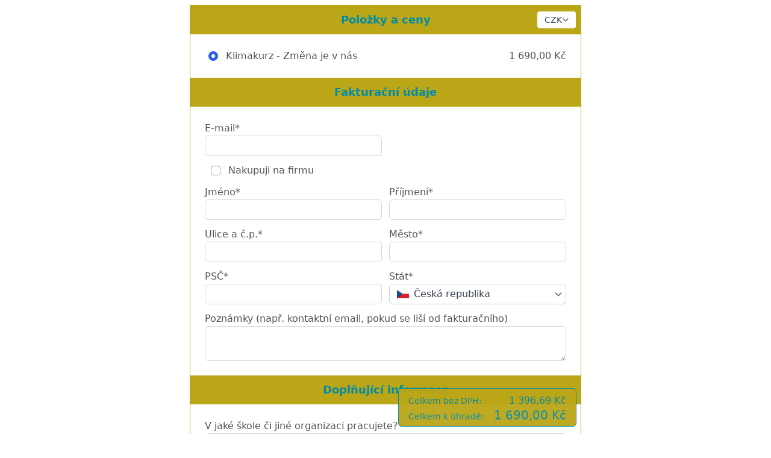

--- FILE ---
content_type: text/html; charset=utf-8
request_url: https://form.fapi.cz/?id=f2986ae8-e853-46ca-8f30-a2543935fff8
body_size: 288
content:
<!DOCTYPE html>
<html>
<head>
    <title>FAPI</title>
    <meta name="viewport" content="width=device-width, initial-scale=1, shrink-to-fit=no">
</head>
<body>

<noscript>
    Pro zobrazení prodejního formuláře je potřeba javascript. Zkontrolujte zda máte ve Vašem prohlížeči zapnutý javascript. <br>
    Javascript is required to display the sales form. Make sure you have javascript enabled.
</noscript>

<div style="margin-left: auto; margin-right: auto; max-width: 1200px; display: flex; align-items: center; justify-content: center;">
    <script src="https://form.fapi.cz/script.php?id=f2986ae8-e853-46ca-8f30-a2543935fff8"></script>
</div>

</body>
</html>


--- FILE ---
content_type: text/css
request_url: https://form.fapi.cz/dist/css/float-price.e4659e19.css
body_size: -10
content:
.fapi-order-form .float-price{color:var(--float-price-color,var(--container-header-color));background-color:var(--float-price-background-color,var(--container-header-background-color))}

--- FILE ---
content_type: application/javascript; charset=UTF-8
request_url: https://form.fapi.cz/dist/js/custom-fields.f108b005.js
body_size: 76239
content:
(self["webpackChunkorder"]=self["webpackChunkorder"]||[]).push([[208],{3555:function(e,t,n){"use strict";n.r(t),n.d(t,{default:function(){return Y}});var a=function(){var e=this,t=e._self._c;e._self._setupProxy;return t("BasicBlock",{attrs:{title:e.$t("custom_fields.block.title")}},[t("div",{staticClass:"f-grid f-col-1 f-gap-2"},e._l(e.formResource.custom_fields,function(n,a){return t("CustomField",{key:a+"-custom-field",class:["fapi-form-custom-field","fapi-form-custom-field-"+a],attrs:{customField:n,singleColumn:e.singleColumn},on:{customFieldUpdated:function(t){return e.$emit("customFieldUpdated",t)}}})}),1)])},r=[],i=n(85471),s=(n(28706),n(2008),n(62062),n(18111),n(61701),n(26099),function(){var e=this,t=e._self._c;e._self._setupProxy;return t("ValidationProvider",{attrs:{tag:"div",rules:e.rulesObject},scopedSlots:e._u([{key:"default",fn:function(n){var a=n.errors;return[t("input",{attrs:{type:"hidden"},domProps:{value:e.hiddenValue}}),t("BaseInputGroup",{attrs:{id:e.id+"-group",label:"checkbox"!==e.type?e.label:null,"single-column":!1}},[t("template",{slot:"input"},["text"===e.type?t("BaseInput",{attrs:{id:e.id,name:e.cfName,type:e.type,error:e.getFirstError(a),"aria-label":e.label},on:{input:e.customFieldUpdated},model:{value:e.value,callback:function(t){e.value=t},expression:"value"}}):e._e(),"number"===e.type?t("BaseInput",{attrs:{id:e.id,name:e.cfName,type:"number"===e.type&&e.rulesObject.integer?"number":"text",error:e.getFirstError(a),"aria-label":e.label},on:{input:e.customFieldUpdated},model:{value:e.value,callback:function(t){e.value=t},expression:"value"}}):e._e(),"text_area"===e.type?t("BaseTextarea",{attrs:{id:e.id,name:e.cfName,error:e.getFirstError(a),"aria-label":e.label},on:{input:e.customFieldUpdated},model:{value:e.value,callback:function(t){e.value=t},expression:"value"}}):e._e(),"date"===e.type?t("DatePicker",{attrs:{id:e.id,name:e.cfName,valueType:"date",format:"dddd DD. MMMM YYYY","aria-label":e.label,lang:e.datepickerLang},on:{change:function(t){e.customFieldUpdated(e.formatDateOrNull(t))}},model:{value:e.date,callback:function(t){e.date=t},expression:"date"}}):e._e(),t("div",{class:{"sm:f--ml-3":e.singleColumn}},["checkbox"===e.type?t("BaseCheckbox",{staticClass:"f-pl-3",attrs:{id:e.id,name:e.cfName},on:{input:e.customFieldUpdated},model:{value:e.value,callback:function(t){e.value=t},expression:"value"}},[t("span",{attrs:{"aria-label":e.label}},[e._v(" "+e._s(e.label)+" ")])]):e._e()],1),t("label",["select_box"===e.type?t("select",{directives:[{name:"model",rawName:"v-model",value:e.value,expression:"value"}],staticClass:"f-form-select f-mt-1 f-block f-w-full f-pl-3 f-py-1 f-text-base focus:f-outline-none f-border-gray-300 f-rounded-md f-text-gray-700",attrs:{id:e.id,name:e.cfName,"aria-label":e.label},on:{change:[function(t){var n=Array.prototype.filter.call(t.target.options,function(e){return e.selected}).map(function(e){var t="_value"in e?e._value:e.value;return t});e.value=t.target.multiple?n:n[0]},function(t){return e.customFieldUpdated(t.target.value)}]}},e._l(e.customField.data.options,function(n){return t("option",{key:n},[e._v(" "+e._s(n)+" ")])}),0):e._e()]),"multi_checkbox"===e.type?t("div",e._l(e.customField.data.options,function(n,a){return t("BaseCheckbox",{key:a,staticClass:"f-mt-1",attrs:{name:e.cfName,inputValue:n},on:{input:function(t){return e.multiCheckboxFieldUpdated(t,n)}}},[t("span",{attrs:{"aria-label":"".concat(e.label,", ").concat(n)}},[e._v(" "+e._s(n)+" ")])])}),1):e._e(),"radio"===e.type?t("div",e._l(e.customField.data.options,function(n,a){return t("BaseRadio",{key:a,staticClass:"f-mt-1",attrs:{name:e.cfName,inputValue:n},on:{input:function(t){return e.customFieldUpdated(n)}}},[t("span",{attrs:{"aria-label":"".concat(e.label,", ").concat(n)}},[e._v(" "+e._s(n)+" ")])])}),1):e._e()],1),t("template",{slot:"error"},[a.length?t("p",{staticClass:"f-text-xs f-text-red-600 f-mb-0 f-mt-1"},[e._v(" "+e._s(e.getFirstError(a))+" ")]):e._e()])],2)]}}])})}),l=[],o=n(9217),u=n(27262),c=n(24634),d=n(32362),h=(n(48980),n(44114),n(54554),n(62010),n(47764),n(62953),n(28690)),f=n(15261),p=n(54727),m=n(14687),v=n(94015),y=n(43798),g=n(83040),b=n(61795),C=n(40259),D=n(3954),w=n(15122),k=(0,p.A)(h.A).extend({name:"CustomField",components:{BaseRadio:b.A,BaseCheckbox:g.A,BaseTextarea:y.A,BaseInput:v.A,BaseInputGroup:m.A,ValidationProvider:f.LW,DatePicker:C["default"]},props:{customField:{type:Object,required:!0},singleColumn:{type:Boolean,required:!0}},data:function(){return{checkboxValue:[],value:null,date:null,hiddenValue:null,datepickerLang:null}},computed:{id:function(){return this.$id(this.customField.id+"-custom-field")},label:function(){var e=this.customField.name||this.customField.data.name;return this.isRequired&&"checkbox"!==this.type&&(e+="*"),e},cfName:function(){return"custom_field_"+this.customField.id},type:function(){return this.customField.data.type},rulesObject:function(){var e={required:this.customField.required,integer:!1,decimal:!1,min_value:!1};if("number"===this.type&&(e.decimal=!0),"checkbox"===this.type&&this.customField.required&&(e.required={allowFalse:!1}),this.customField.data.validations.length>0)for(var t in this.customField.data.validations)if(this.customField.data.validations.hasOwnProperty(t)){var n=this.customField.data.validations[t];"integer"===n.rule&&(e.integer=!0),"min"===n.rule&&(e.min_value=n.value)}return e},isRequired:function(){return this.rulesObject.hasOwnProperty("required")&&Boolean(this.rulesObject.required)},finalQueryParam:function(){return"customField-"+this.customField.custom_field_id}},methods:{formatDateOrNull:function(e){return(0,w.IK)(e)},customFieldUpdated:function(e){this.hiddenValue=e,this.$emit("customFieldUpdated",(0,d.A)({},this.customField.id,{custom_field_id:this.customField.custom_field_id,value:e}))},multiCheckboxFieldUpdated:function(e,t){var n=this.checkboxValue.findIndex(function(e){return e===t});e&&-1===n&&this.checkboxValue.push(t),!e&&n>-1&&this.checkboxValue.splice(n,1),this.hiddenValue=this.checkboxValue,this.$emit("customFieldUpdated",(0,d.A)({},this.customField.id,{custom_field_id:this.customField.custom_field_id,value:this.checkboxValue}))},getQueryParamValue:function(){var e=D.A.getInstance(),t=e.getParamFromFormData("fapi-form-"+this.finalQueryParam)||e.getParam("fapi-form-"+this.finalQueryParam);return null===t||""===t?null:t}},mounted:function(){var e=this;return(0,c.A)((0,o.A)().m(function t(){var a,r,i,s,l,c,d,h,f,p,m;return(0,o.A)().w(function(t){while(1)switch(t.n){case 0:if("date"!==e.customField.data.type){t.n=3;break}if(a=e.$i18n.locale,"zh"===a&&(a="en"),"sk"!==a){t.n=2;break}return t.n=1,n.e(6358).then(n.bind(n,66358));case 1:r=t.v,i=r.default,e.datepickerLang=i,t.n=3;break;case 2:return t.n=3,n(12850)("./"+a);case 3:if(s=e.getQueryParamValue(),"date"===e.type&&null!==s)e.date=new Date(s),e.date&&e.customFieldUpdated(e.date.toISOString().split("T")[0]);else if("radio"===e.type&&null!==s)l=e.$el.querySelector('[name="'+e.cfName+'"][value="'+s+'"]'),l&&l.click();else if("checkbox"===e.type&&null!==s)c=e.$el.querySelector('[name="'+e.cfName+'"]'),c&&Boolean(s)&&c.click();else if("multi_checkbox"===e.type&&null!==s){d=s.split(";"),h=(0,u.A)(d);try{for(h.s();!(f=h.n()).done;)p=f.value,m=e.$el.querySelector('[name="'+e.cfName+'"][value="'+p+'"]'),m&&m.click()}catch(o){h.e(o)}finally{h.f()}}else null!==s&&(e.value=s,e.customFieldUpdated(e.value));case 4:return t.a(2)}},t)}))()}}),x=k,S=n(81656),M=(0,S.A)(x,s,l,!1,null,null,null),_=M.exports,T=n(40872),V=i.Ay.extend({name:"CustomFields",components:{BasicBlock:T.A,CustomField:_},props:{formResource:{type:Object,required:!0},templateSettings:{type:Object,required:!0}},computed:{singleColumn:function(){return"single"===this.templateSettings.container_settings.billing.layout.column}}}),F=V,O=(0,S.A)(F,a,r,!1,null,null,null),Y=O.exports},12850:function(e,t,n){var a={"./cs":[58517,7,6933],"./cs.js":[58517,7,6933],"./de":[35500,7,4194],"./de.js":[35500,7,4194],"./en":[35876,7,1258],"./en.js":[35876,7,1258],"./es":[36247,7,9807],"./es.js":[36247,7,9807],"./es/cs":[82568,9,642],"./es/cs.js":[82568,9,642],"./es/de":[52802,9,6921],"./es/de.js":[52802,9,6921],"./es/en":[6765,9,1809],"./es/en.js":[6765,9,1809],"./es/es":[23626,9,9844],"./es/es.js":[23626,9,9844],"./es/fr":[24882,9,6504],"./es/fr.js":[24882,9,6504],"./es/it":[7271,9,111],"./es/it.js":[7271,9,111],"./es/pl":[88922,9,7588],"./es/pl.js":[88922,9,7588],"./es/pt":[87154,9,5756],"./es/pt.js":[87154,9,5756],"./es/ru":[951,9,4947],"./es/ru.js":[951,9,4947],"./es/vi":[2775,9,9867],"./es/vi.js":[2775,9,9867],"./fr":[93627,7,2871],"./fr.js":[93627,7,2871],"./it":[59738,7,9252],"./it.js":[59738,7,9252],"./pl":[50631,7,9839],"./pl.js":[50631,7,9839],"./pt":[51935,7,3111],"./pt.js":[51935,7,3111],"./ru":[24542,7,5636],"./ru.js":[24542,7,5636],"./vi":[78934,7,2900],"./vi.js":[78934,7,2900]};function r(e){if(!n.o(a,e))return Promise.resolve().then(function(){var t=new Error("Cannot find module '"+e+"'");throw t.code="MODULE_NOT_FOUND",t});var t=a[e],r=t[0];return n.e(t[2]).then(function(){return n.t(r,16|t[1])})}r.keys=function(){return Object.keys(a)},r.id=12850,e.exports=r},40259:function(e,t,n){"use strict";function a(e){return e instanceof Date||"[object Date]"===Object.prototype.toString.call(e)}function r(e){return a(e)?new Date(e.getTime()):null==e?new Date(NaN):new Date(e)}function i(e){return a(e)&&!isNaN(e.getTime())}function s(e){var t=arguments.length>1&&void 0!==arguments[1]?arguments[1]:0;if(!(t>=0&&t<=6))throw new RangeError("weekStartsOn must be between 0 and 6");var n=r(e),a=n.getDay(),i=(a+7-t)%7;return n.setDate(n.getDate()-i),n.setHours(0,0,0,0),n}function l(e){var t=arguments.length>1&&void 0!==arguments[1]?arguments[1]:{},n=t.firstDayOfWeek,a=void 0===n?0:n,i=t.firstWeekContainsDate,l=void 0===i?1:i;if(!(l>=1&&l<=7))throw new RangeError("firstWeekContainsDate must be between 1 and 7");for(var o=r(e),u=o.getFullYear(),c=new Date(0),d=u+1;d>=u-1;d--)if(c.setFullYear(d,0,l),c.setHours(0,0,0,0),c=s(c,a),o.getTime()>=c.getTime())break;return c}function o(e){var t=arguments.length>1&&void 0!==arguments[1]?arguments[1]:{},n=t.firstDayOfWeek,a=void 0===n?0:n,i=t.firstWeekContainsDate,o=void 0===i?1:i,u=r(e),c=s(u,a),d=l(u,{firstDayOfWeek:a,firstWeekContainsDate:o}),h=c.getTime()-d.getTime();return Math.round(h/6048e5)+1}n.r(t),n.d(t,{default:function(){return da}});var u={months:["January","February","March","April","May","June","July","August","September","October","November","December"],monthsShort:["Jan","Feb","Mar","Apr","May","Jun","Jul","Aug","Sep","Oct","Nov","Dec"],weekdays:["Sunday","Monday","Tuesday","Wednesday","Thursday","Friday","Saturday"],weekdaysShort:["Sun","Mon","Tue","Wed","Thu","Fri","Sat"],weekdaysMin:["Su","Mo","Tu","We","Th","Fr","Sa"],firstDayOfWeek:0,firstWeekContainsDate:1},c=u,d=/\[([^\]]+)]|YYYY|YY?|M{1,4}|D{1,2}|d{1,4}|H{1,2}|h{1,2}|m{1,2}|s{1,2}|Z{1,2}|S{1,3}|w{1,2}|x|X|a|A/g;function h(e){var t=arguments.length>1&&void 0!==arguments[1]?arguments[1]:2,n="".concat(Math.abs(e)),a=e<0?"-":"";while(n.length<t)n="0".concat(n);return a+n}function f(e){return 15*Math.round(e.getTimezoneOffset()/15)}function p(e){var t=arguments.length>1&&void 0!==arguments[1]?arguments[1]:"",n=e>0?"-":"+",a=Math.abs(e),r=Math.floor(a/60),i=a%60;return n+h(r,2)+t+h(i,2)}var m=function(e,t,n){var a=e<12?"AM":"PM";return n?a.toLocaleLowerCase():a},v={Y:function(e){var t=e.getFullYear();return t<=9999?"".concat(t):"+".concat(t)},YY:function(e){return h(e.getFullYear(),4).substr(2)},YYYY:function(e){return h(e.getFullYear(),4)},M:function(e){return e.getMonth()+1},MM:function(e){return h(e.getMonth()+1,2)},MMM:function(e,t){return t.monthsShort[e.getMonth()]},MMMM:function(e,t){return t.months[e.getMonth()]},D:function(e){return e.getDate()},DD:function(e){return h(e.getDate(),2)},H:function(e){return e.getHours()},HH:function(e){return h(e.getHours(),2)},h:function(e){var t=e.getHours();return 0===t?12:t>12?t%12:t},hh:function(){var e=v.h.apply(v,arguments);return h(e,2)},m:function(e){return e.getMinutes()},mm:function(e){return h(e.getMinutes(),2)},s:function(e){return e.getSeconds()},ss:function(e){return h(e.getSeconds(),2)},S:function(e){return Math.floor(e.getMilliseconds()/100)},SS:function(e){return h(Math.floor(e.getMilliseconds()/10),2)},SSS:function(e){return h(e.getMilliseconds(),3)},d:function(e){return e.getDay()},dd:function(e,t){return t.weekdaysMin[e.getDay()]},ddd:function(e,t){return t.weekdaysShort[e.getDay()]},dddd:function(e,t){return t.weekdays[e.getDay()]},A:function(e,t){var n=t.meridiem||m;return n(e.getHours(),e.getMinutes(),!1)},a:function(e,t){var n=t.meridiem||m;return n(e.getHours(),e.getMinutes(),!0)},Z:function(e){return p(f(e),":")},ZZ:function(e){return p(f(e))},X:function(e){return Math.floor(e.getTime()/1e3)},x:function(e){return e.getTime()},w:function(e,t){return o(e,{firstDayOfWeek:t.firstDayOfWeek,firstWeekContainsDate:t.firstWeekContainsDate})},ww:function(e,t){return h(v.w(e,t),2)}};function y(e,t){var n=arguments.length>2&&void 0!==arguments[2]?arguments[2]:{},a=t?String(t):"YYYY-MM-DDTHH:mm:ss.SSSZ",s=r(e);if(!i(s))return"Invalid Date";var l=n.locale||c;return a.replace(d,function(e,t){return t||("function"===typeof v[e]?"".concat(v[e](s,l)):e)})}function g(e){return D(e)||C(e)||b()}function b(){throw new TypeError("Invalid attempt to spread non-iterable instance")}function C(e){if(Symbol.iterator in Object(e)||"[object Arguments]"===Object.prototype.toString.call(e))return Array.from(e)}function D(e){if(Array.isArray(e)){for(var t=0,n=new Array(e.length);t<e.length;t++)n[t]=e[t];return n}}function w(e,t){var n=Object.keys(e);if(Object.getOwnPropertySymbols){var a=Object.getOwnPropertySymbols(e);t&&(a=a.filter(function(t){return Object.getOwnPropertyDescriptor(e,t).enumerable})),n.push.apply(n,a)}return n}function k(e){for(var t=1;t<arguments.length;t++){var n=null!=arguments[t]?arguments[t]:{};t%2?w(n,!0).forEach(function(t){T(e,t,n[t])}):Object.getOwnPropertyDescriptors?Object.defineProperties(e,Object.getOwnPropertyDescriptors(n)):w(n).forEach(function(t){Object.defineProperty(e,t,Object.getOwnPropertyDescriptor(n,t))})}return e}function x(e,t){return _(e)||M(e,t)||S()}function S(){throw new TypeError("Invalid attempt to destructure non-iterable instance")}function M(e,t){if(Symbol.iterator in Object(e)||"[object Arguments]"===Object.prototype.toString.call(e)){var n=[],a=!0,r=!1,i=void 0;try{for(var s,l=e[Symbol.iterator]();!(a=(s=l.next()).done);a=!0)if(n.push(s.value),t&&n.length===t)break}catch(o){r=!0,i=o}finally{try{a||null==l["return"]||l["return"]()}finally{if(r)throw i}}return n}}function _(e){if(Array.isArray(e))return e}function T(e,t,n){return t in e?Object.defineProperty(e,t,{value:n,enumerable:!0,configurable:!0,writable:!0}):e[t]=n,e}var V=/(\[[^\[]*\])|(MM?M?M?|Do|DD?|ddd?d?|w[o|w]?|YYYY|YY|a|A|hh?|HH?|mm?|ss?|S{1,3}|x|X|ZZ?|.)/g,F=/\d/,O=/\d\d/,Y=/\d{3}/,A=/\d{4}/,P=/\d\d?/,$=/[+-]\d\d:?\d\d/,j=/[+-]?\d+/,I=/[+-]?\d+(\.\d{1,3})?/,N="year",H="month",E="day",L="hour",B="minute",W="second",R="millisecond",U={},q=function(e,t,n){var a,r=Array.isArray(e)?e:[e];a="string"===typeof n?function(e){var t=parseInt(e,10);return T({},n,t)}:n,r.forEach(function(e){U[e]=[t,a]})},z=function(e){return e.replace(/[|\\{}()[\]^$+*?.]/g,"\\$&")},J=function(e){return function(t){var n=t[e];if(!Array.isArray(n))throw new Error("Locale[".concat(e,"] need an array"));return new RegExp(n.map(z).join("|"))}},Z=function(e,t){return function(n,a){var r=a[e];if(!Array.isArray(r))throw new Error("Locale[".concat(e,"] need an array"));var i=r.indexOf(n);if(i<0)throw new Error("Invalid Word");return T({},t,i)}};function X(e){return e.meridiemParse||/[ap]\.?m?\.?/i}function K(e){return"p"==="".concat(e).toLowerCase().charAt(0)}function Q(e){var t=e.match(/([+-]|\d\d)/g)||["-","0","0"],n=x(t,3),a=n[0],r=n[1],i=n[2],s=60*parseInt(r,10)+parseInt(i,10);return 0===s?0:"+"===a?-s:+s}function G(e,t){if(void 0!==e&&void 0!==t)if(t){if(e<12)return e+12}else if(12===e)return 0;return e}function ee(e){for(var t=arguments.length>1&&void 0!==arguments[1]?arguments[1]:new Date,n=[0,0,1,0,0,0,0],a=[t.getFullYear(),t.getMonth(),t.getDate(),t.getHours(),t.getMinutes(),t.getSeconds(),t.getMilliseconds()],r=!0,i=0;i<7;i++)void 0===e[i]?n[i]=r?a[i]:n[i]:(n[i]=e[i],r=!1);return n}function te(e,t,n,a,r,i,s){var l;return e<100&&e>=0?(l=new Date(e+400,t,n,a,r,i,s),isFinite(l.getFullYear())&&l.setFullYear(e)):l=new Date(e,t,n,a,r,i,s),l}function ne(){for(var e,t=arguments.length,n=new Array(t),a=0;a<t;a++)n[a]=arguments[a];var r=n[0];return r<100&&r>=0?(n[0]+=400,e=new Date(Date.UTC.apply(Date,n)),isFinite(e.getUTCFullYear())&&e.setUTCFullYear(r)):e=new Date(Date.UTC.apply(Date,n)),e}function ae(e,t,n){var a=t.match(V);if(!a)throw new Error;for(var r=a.length,i={},s=0;s<r;s+=1){var l=a[s],o=U[l];if(o){var u="function"===typeof o[0]?o[0](n):o[0],c=o[1],d=(u.exec(e)||[])[0],h=c(d,n);i=k({},i,{},h),e=e.replace(d,"")}else{var f=l.replace(/^\[|\]$/g,"");if(0!==e.indexOf(f))throw new Error("not match");e=e.substr(f.length)}}return i}function re(e,t){var n=arguments.length>2&&void 0!==arguments[2]?arguments[2]:{};try{var a=n.locale,r=void 0===a?c:a,i=n.backupDate,s=void 0===i?new Date:i,o=ae(e,t,r),u=o.year,d=o.month,h=o.day,f=o.hour,p=o.minute,m=o.second,v=o.millisecond,y=o.isPM,b=o.date,C=o.offset,D=o.weekday,w=o.week;if(b)return b;var k,x=[u,d,h,f,p,m,v];if(x[3]=G(x[3],y),void 0!==w&&void 0===d&&void 0===h){var S=l(void 0===u?s:new Date(u,3),{firstDayOfWeek:r.firstDayOfWeek,firstWeekContainsDate:r.firstWeekContainsDate});return new Date(S.getTime()+7*(w-1)*24*3600*1e3)}var M=ee(x,s);return void 0!==C?(M[6]+=60*C*1e3,k=ne.apply(void 0,g(M))):k=te.apply(void 0,g(M)),void 0!==D&&k.getDay()!==D?new Date(NaN):k}catch(_){return new Date(NaN)}}function ie(e){return ie="function"===typeof Symbol&&"symbol"===typeof Symbol.iterator?function(e){return typeof e}:function(e){return e&&"function"===typeof Symbol&&e.constructor===Symbol&&e!==Symbol.prototype?"symbol":typeof e},ie(e)}function se(e,t,n){return t in e?Object.defineProperty(e,t,{value:n,enumerable:!0,configurable:!0,writable:!0}):e[t]=n,e}function le(){return le=Object.assign||function(e){for(var t=1;t<arguments.length;t++){var n=arguments[t];for(var a in n)Object.prototype.hasOwnProperty.call(n,a)&&(e[a]=n[a])}return e},le.apply(this,arguments)}function oe(e,t){var n=Object.keys(e);if(Object.getOwnPropertySymbols){var a=Object.getOwnPropertySymbols(e);t&&(a=a.filter(function(t){return Object.getOwnPropertyDescriptor(e,t).enumerable})),n.push.apply(n,a)}return n}function ue(e){for(var t=1;t<arguments.length;t++){var n=null!=arguments[t]?arguments[t]:{};t%2?oe(Object(n),!0).forEach(function(t){se(e,t,n[t])}):Object.getOwnPropertyDescriptors?Object.defineProperties(e,Object.getOwnPropertyDescriptors(n)):oe(Object(n)).forEach(function(t){Object.defineProperty(e,t,Object.getOwnPropertyDescriptor(n,t))})}return e}function ce(e,t){if(null==e)return{};var n,a,r={},i=Object.keys(e);for(a=0;a<i.length;a++)n=i[a],t.indexOf(n)>=0||(r[n]=e[n]);return r}function de(e,t){if(null==e)return{};var n,a,r=ce(e,t);if(Object.getOwnPropertySymbols){var i=Object.getOwnPropertySymbols(e);for(a=0;a<i.length;a++)n=i[a],t.indexOf(n)>=0||Object.prototype.propertyIsEnumerable.call(e,n)&&(r[n]=e[n])}return r}function he(e,t){return fe(e)||pe(e,t)||me(e,t)||ye()}function fe(e){if(Array.isArray(e))return e}function pe(e,t){if("undefined"!==typeof Symbol&&Symbol.iterator in Object(e)){var n=[],a=!0,r=!1,i=void 0;try{for(var s,l=e[Symbol.iterator]();!(a=(s=l.next()).done);a=!0)if(n.push(s.value),t&&n.length===t)break}catch(o){r=!0,i=o}finally{try{a||null==l["return"]||l["return"]()}finally{if(r)throw i}}return n}}function me(e,t){if(e){if("string"===typeof e)return ve(e,t);var n=Object.prototype.toString.call(e).slice(8,-1);return"Object"===n&&e.constructor&&(n=e.constructor.name),"Map"===n||"Set"===n?Array.from(n):"Arguments"===n||/^(?:Ui|I)nt(?:8|16|32)(?:Clamped)?Array$/.test(n)?ve(e,t):void 0}}function ve(e,t){(null==t||t>e.length)&&(t=e.length);for(var n=0,a=new Array(t);n<t;n++)a[n]=e[n];return a}function ye(){throw new TypeError("Invalid attempt to destructure non-iterable instance.\nIn order to be iterable, non-array objects must have a [Symbol.iterator]() method.")}function ge(){return ge=Object.assign||function(e){for(var t,n=1;n<arguments.length;n++)for(var a in t=arguments[n],t)Object.prototype.hasOwnProperty.call(t,a)&&(e[a]=t[a]);return e},ge.apply(this,arguments)}q("Y",j,N),q("YY",O,function(e){var t=(new Date).getFullYear(),n=Math.floor(t/100),a=parseInt(e,10);return a=100*(a>68?n-1:n)+a,T({},N,a)}),q("YYYY",A,N),q("M",P,function(e){return T({},H,parseInt(e,10)-1)}),q("MM",O,function(e){return T({},H,parseInt(e,10)-1)}),q("MMM",J("monthsShort"),Z("monthsShort",H)),q("MMMM",J("months"),Z("months",H)),q("D",P,E),q("DD",O,E),q(["H","h"],P,L),q(["HH","hh"],O,L),q("m",P,B),q("mm",O,B),q("s",P,W),q("ss",O,W),q("S",F,function(e){return T({},R,100*parseInt(e,10))}),q("SS",O,function(e){return T({},R,10*parseInt(e,10))}),q("SSS",Y,R),q(["A","a"],X,function(e,t){var n="function"===typeof t.isPM?t.isPM(e):K(e);return{isPM:n}}),q(["Z","ZZ"],$,function(e){return{offset:Q(e)}}),q("x",j,function(e){return{date:new Date(parseInt(e,10))}}),q("X",I,function(e){return{date:new Date(1e3*parseFloat(e))}}),q("d",F,"weekday"),q("dd",J("weekdaysMin"),Z("weekdaysMin","weekday")),q("ddd",J("weekdaysShort"),Z("weekdaysShort","weekday")),q("dddd",J("weekdays"),Z("weekdays","weekday")),q("w",P,"week"),q("ww",O,"week");var be=["attrs","props","domProps"],Ce=["class","style","directives"],De=["on","nativeOn"],we=function(e){return e.reduce(function(e,t){for(var n in t)if(e[n])if(-1!==be.indexOf(n))e[n]=ge({},e[n],t[n]);else if(-1!==Ce.indexOf(n)){var a=e[n]instanceof Array?e[n]:[e[n]],r=t[n]instanceof Array?t[n]:[t[n]];e[n]=a.concat(r)}else if(-1!==De.indexOf(n))for(var i in t[n])if(e[n][i]){var s=e[n][i]instanceof Array?e[n][i]:[e[n][i]],l=t[n][i]instanceof Array?t[n][i]:[t[n][i]];e[n][i]=s.concat(l)}else e[n][i]=t[n][i];else if("hook"==n)for(var o in t[n])e[n][o]=e[n][o]?ke(e[n][o],t[n][o]):t[n][o];else e[n]=t[n];else e[n]=t[n];return e},{})},ke=function(e,t){return function(){e&&e.apply(this,arguments),t&&t.apply(this,arguments)}},xe=we;function Se(e){var t=arguments.length>1&&void 0!==arguments[1]?arguments[1]:0,n=arguments.length>2&&void 0!==arguments[2]?arguments[2]:1,a=arguments.length>3&&void 0!==arguments[3]?arguments[3]:0,r=arguments.length>4&&void 0!==arguments[4]?arguments[4]:0,i=arguments.length>5&&void 0!==arguments[5]?arguments[5]:0,s=arguments.length>6&&void 0!==arguments[6]?arguments[6]:0,l=new Date(e,t,n,a,r,i,s);return e<100&&e>=0&&l.setFullYear(e),l}function Me(e){return e instanceof Date&&!isNaN(e)}function _e(e){return Array.isArray(e)&&2===e.length&&e.every(Me)&&e[0]<=e[1]}function Te(e){return Array.isArray(e)&&e.every(Me)}function Ve(e){var t=new Date(e);if(Me(t))return t;for(var n=arguments.length,a=new Array(n>1?n-1:0),r=1;r<n;r++)a[r-1]=arguments[r];return a.length?Ve.apply(void 0,a):new Date}function Fe(e){var t=new Date(e);return t.setMonth(0,1),t.setHours(0,0,0,0),t}function Oe(e){var t=new Date(e);return t.setDate(1),t.setHours(0,0,0,0),t}function Ye(e){var t=new Date(e);return t.setHours(0,0,0,0),t}function Ae(e){for(var t=e.firstDayOfWeek,n=e.year,a=e.month,r=[],i=Se(n,a,0),s=i.getDate(),l=s-(i.getDay()+7-t)%7,o=l;o<=s;o++)r.push(Se(n,a,o-s));i.setMonth(a+1,0);for(var u=i.getDate(),c=1;c<=u;c++)r.push(Se(n,a,c));for(var d=s-l+1,h=42-d-u,f=1;f<=h;f++)r.push(Se(n,a,u+f));return r}function Pe(e,t){var n=new Date(e),a="function"===typeof t?t(n.getMonth()):Number(t),r=n.getFullYear(),i=Se(r,a+1,0).getDate(),s=n.getDate();return n.setMonth(a,Math.min(s,i)),n}function $e(e,t){var n=new Date(e),a="function"===typeof t?t(n.getFullYear()):t;return n.setFullYear(a),n}function je(e,t){var n=new Date(e),a=new Date(t);return n.setHours(a.getHours(),a.getMinutes(),a.getSeconds()),n}function Ie(e,t){if(!Array.isArray(e))return[];var n=[],a=e.length,r=0;t=t||a;while(r<a)n.push(e.slice(r,r+=t));return n}function Ne(e){return"[object Object]"===Object.prototype.toString.call(e)}function He(e,t){if(!Ne(e))return{};Array.isArray(t)||(t=[t]);var n={};return t.forEach(function(t){t in e&&(n[t]=e[t])}),n}function Ee(e,t){if(!Ne(e))return{};var n=e;return Ne(t)&&Object.keys(t).forEach(function(a){var r=t[a];Ne(r)&&Ne(e[a])&&(r=Ee(e[a],r)),n=ue({},n,se({},a,r))}),n}function Le(e){return e&&e.__esModule&&Object.prototype.hasOwnProperty.call(e,"default")?e["default"]:e}function Be(e,t){return t={exports:{}},e(t,t.exports),t.exports}var We=Be(function(e,t){Object.defineProperty(t,"__esModule",{value:!0}),t["default"]=void 0;var n={months:["January","February","March","April","May","June","July","August","September","October","November","December"],monthsShort:["Jan","Feb","Mar","Apr","May","Jun","Jul","Aug","Sep","Oct","Nov","Dec"],weekdays:["Sunday","Monday","Tuesday","Wednesday","Thursday","Friday","Saturday"],weekdaysShort:["Sun","Mon","Tue","Wed","Thu","Fri","Sat"],weekdaysMin:["Su","Mo","Tu","We","Th","Fr","Sa"],firstDayOfWeek:0,firstWeekContainsDate:1},a=n;t["default"]=a,e.exports=t.default}),Re=Le(We),Ue={formatLocale:Re,yearFormat:"YYYY",monthFormat:"MMM",monthBeforeYear:!0},qe="en",ze={};function Je(e,t,n){if("string"!==typeof e)return ze[qe];var a=qe;return ze[e]&&(a=e),t&&(ze[e]=t,a=e),n||(qe=a),ze[e]||ze[qe]}function Ze(e){return Je(e,null,!0)}function Xe(e){var t=!1;return function(){for(var n=this,a=arguments.length,r=new Array(a),i=0;i<a;i++)r[i]=arguments[i];t||(t=!0,requestAnimationFrame(function(){t=!1,e.apply(n,r)}))}}function Ke(e){var t=e.style.display,n=e.style.visibility;e.style.display="block",e.style.visibility="hidden";var a=window.getComputedStyle(e),r=e.offsetWidth+parseInt(a.marginLeft,10)+parseInt(a.marginRight,10),i=e.offsetHeight+parseInt(a.marginTop,10)+parseInt(a.marginBottom,10);return e.style.display=t,e.style.visibility=n,{width:r,height:i}}function Qe(e,t,n,a){var r=0,i=0,s=0,l=0,o=e.getBoundingClientRect(),u=document.documentElement.clientWidth,c=document.documentElement.clientHeight;return a&&(s=window.pageXOffset+o.left,l=window.pageYOffset+o.top),r=u-o.left<t&&o.right<t?s-o.left+1:o.left+o.width/2<=u/2?s:s+o.width-t,i=o.top<=n&&c-o.bottom<=n?l+c-o.top-n:o.top+o.height/2<=c/2?l+o.height:l-n,{left:"".concat(r,"px"),top:"".concat(i,"px")}}function Ge(e){var t=arguments.length>1&&void 0!==arguments[1]?arguments[1]:document.body;if(!e||e===t)return null;var n=function(e,t){return getComputedStyle(e,null).getPropertyValue(t)},a=/(auto|scroll)/,r=a.test(n(e,"overflow")+n(e,"overflow-y")+n(e,"overflow-x"));return r?e:Ge(e.parentNode,t)}ze[qe]=Ue;var et={name:"Popup",inject:{prefixClass:{default:"mx"}},props:{visible:{type:Boolean,default:!1},appendToBody:{type:Boolean,default:!0}},data:function(){return{top:"",left:""}},watch:{visible:{immediate:!0,handler:function(e){var t=this;this.$nextTick(function(){e&&t.displayPopup()})}}},mounted:function(){var e=this;this.appendToBody&&document.body.appendChild(this.$el),this._clickoutEvent="ontouchend"in document?"touchstart":"mousedown",document.addEventListener(this._clickoutEvent,this.handleClickOutside);var t=this.$parent.$el;this._displayPopup=Xe(function(){return e.displayPopup()}),this._scrollParent=Ge(t)||window,this._scrollParent.addEventListener("scroll",this._displayPopup),window.addEventListener("resize",this._displayPopup)},beforeDestroy:function(){this.appendToBody&&this.$el.parentNode&&this.$el.parentNode.removeChild(this.$el),document.removeEventListener(this._clickoutEvent,this.handleClickOutside),this._scrollParent.removeEventListener("scroll",this._displayPopup),window.removeEventListener("resize",this._displayPopup)},methods:{handleClickOutside:function(e){if(this.visible){var t=e.target,n=this.$el;n&&!n.contains(t)&&this.$emit("clickoutside",e)}},displayPopup:function(){if(this.visible){var e=this.$el,t=this.$parent.$el,n=this.appendToBody;this._popupRect||(this._popupRect=Ke(e));var a=this._popupRect,r=a.width,i=a.height,s=Qe(t,r,i,n),l=s.left,o=s.top;this.left=l,this.top=o}}}};function tt(e,t,n,a,r,i,s,l,o,u){"boolean"!==typeof s&&(o=l,l=s,s=!1);var c,d="function"===typeof n?n.options:n;if(e&&e.render&&(d.render=e.render,d.staticRenderFns=e.staticRenderFns,d._compiled=!0,r&&(d.functional=!0)),a&&(d._scopeId=a),i?(c=function(e){e=e||this.$vnode&&this.$vnode.ssrContext||this.parent&&this.parent.$vnode&&this.parent.$vnode.ssrContext,e||"undefined"===typeof __VUE_SSR_CONTEXT__||(e=__VUE_SSR_CONTEXT__),t&&t.call(this,o(e)),e&&e._registeredComponents&&e._registeredComponents.add(i)},d._ssrRegister=c):t&&(c=s?function(e){t.call(this,u(e,this.$root.$options.shadowRoot))}:function(e){t.call(this,l(e))}),c)if(d.functional){var h=d.render;d.render=function(e,t){return c.call(t),h(e,t)}}else{var f=d.beforeCreate;d.beforeCreate=f?[].concat(f,c):[c]}return n}var nt,at=et,rt=function(){var e=this,t=e.$createElement,n=e._self._c||t;return n("transition",{attrs:{name:e.prefixClass+"-zoom-in-down"}},[e.visible?n("div",{class:e.prefixClass+"-datepicker-main "+e.prefixClass+"-datepicker-popup",style:{top:e.top,left:e.left,position:"absolute"}},[e._t("default")],2):e._e()])},it=[],st=void 0,lt=void 0,ot=void 0,ut=!1,ct=tt({render:rt,staticRenderFns:it},st,at,lt,ut,ot,!1,void 0,void 0,void 0),dt=function(){var e=this,t=e.$createElement,n=e._self._c||t;return n("svg",{attrs:{xmlns:"http://www.w3.org/2000/svg",viewBox:"0 0 1024 1024",width:"1em",height:"1em"}},[n("path",{attrs:{d:"M940.218182 107.054545h-209.454546V46.545455h-65.163636v60.50909H363.054545V46.545455H297.890909v60.50909H83.781818c-18.618182 0-32.581818 13.963636-32.581818 32.581819v805.236363c0 18.618182 13.963636 32.581818 32.581818 32.581818h861.090909c18.618182 0 32.581818-13.963636 32.581818-32.581818V139.636364c-4.654545-18.618182-18.618182-32.581818-37.236363-32.581819zM297.890909 172.218182V232.727273h65.163636V172.218182h307.2V232.727273h65.163637V172.218182h176.872727v204.8H116.363636V172.218182h181.527273zM116.363636 912.290909V442.181818h795.927273v470.109091H116.363636z"}})])},ht=[],ft=void 0,pt=void 0,mt=void 0,vt=!1,yt=tt({render:dt,staticRenderFns:ht},ft,{},pt,vt,mt,!1,void 0,void 0,void 0),gt=function(){var e=this,t=e.$createElement,n=e._self._c||t;return n("svg",{attrs:{xmlns:"http://www.w3.org/2000/svg",viewBox:"0 0 24 24",width:"1em",height:"1em"}},[n("path",{attrs:{d:"M0 0h24v24H0z",fill:"none"}}),e._v(" "),n("path",{attrs:{d:"M11.99 2C6.47 2 2 6.48 2 12s4.47 10 9.99 10C17.52 22 22 17.52 22 12S17.52 2 11.99 2zM12 20c-4.42 0-8-3.58-8-8s3.58-8 8-8 8 3.58 8 8-3.58 8-8 8z"}}),e._v(" "),n("path",{attrs:{d:"M12.5 7H11v6l5.25 3.15.75-1.23-4.5-2.67z"}})])},bt=[],Ct=void 0,Dt=void 0,wt=void 0,kt=!1,xt=tt({render:gt,staticRenderFns:bt},Ct,{},Dt,kt,wt,!1,void 0,void 0,void 0),St=function(){var e=this,t=e.$createElement,n=e._self._c||t;return n("svg",{attrs:{xmlns:"http://www.w3.org/2000/svg",viewBox:"0 0 1024 1024",width:"1em",height:"1em"}},[n("path",{attrs:{d:"M810.005333 274.005333l-237.994667 237.994667 237.994667 237.994667-60.010667 60.010667-237.994667-237.994667-237.994667 237.994667-60.010667-60.010667 237.994667-237.994667-237.994667-237.994667 60.010667-60.010667 237.994667 237.994667 237.994667-237.994667z"}})])},Mt=[],_t=void 0,Tt=void 0,Vt=void 0,Ft=!1,Ot=tt({render:St,staticRenderFns:Mt},_t,{},Tt,Ft,Vt,!1,void 0,void 0,void 0),Yt={props:{type:String,disabled:Boolean},inject:{prefixClass:{default:"mx"}}},At=Yt,Pt=function(){var e=this,t=e.$createElement,n=e._self._c||t;return n("button",e._g({class:[e.prefixClass+"-btn "+e.prefixClass+"-btn-text "+e.prefixClass+"-btn-icon-"+e.type,{disabled:e.disabled}],attrs:{type:"button",disabled:e.disabled}},e.$listeners),[n("i",{class:e.prefixClass+"-icon-"+e.type})])},$t=[],jt=void 0,It=void 0,Nt=void 0,Ht=!1,Et=tt({render:Pt,staticRenderFns:$t},jt,At,It,Ht,Nt,!1,void 0,void 0,void 0),Lt={name:"TableDate",components:{IconButton:Et},inject:{getLocale:{default:function(){return Ze}},getWeek:{default:function(){return o}},prefixClass:{default:"mx"},onDateMouseEnter:{default:void 0},onDateMouseLeave:{default:void 0}},props:{disabledCalendarChanger:{type:Function,default:function(){return!1}},calendar:{type:Date,default:function(){return new Date}},showWeekNumber:{type:Boolean,default:!1},titleFormat:{type:String,default:"YYYY-MM-DD"},getRowClasses:{type:Function,default:function(){return[]}},getCellClasses:{type:Function,default:function(){return[]}}},computed:{firstDayOfWeek:function(){return this.getLocale().formatLocale.firstDayOfWeek||0},yearMonth:function(){var e=this.getLocale(),t=e.yearFormat,n=e.monthBeforeYear,a=e.monthFormat,r=void 0===a?"MMM":a,i={panel:"year",label:this.formatDate(this.calendar,t)},s={panel:"month",label:this.formatDate(this.calendar,r)};return n?[s,i]:[i,s]},days:function(){var e=this.getLocale(),t=e.days||e.formatLocale.weekdaysMin;return t.concat(t).slice(this.firstDayOfWeek,this.firstDayOfWeek+7)},dates:function(){var e=this.calendar.getFullYear(),t=this.calendar.getMonth(),n=Ae({firstDayOfWeek:this.firstDayOfWeek,year:e,month:t});return Ie(n,7)}},methods:{isDisabledArrows:function(e){var t=new Date(this.calendar);switch(e){case"last-year":t.setFullYear(t.getFullYear()-1,t.getMonth()+1,0),t.setHours(23,59,59,999);break;case"next-year":t.setFullYear(t.getFullYear()+1);break;case"last-month":t.setMonth(t.getMonth(),0),t.setHours(23,59,59,999);break;case"next-month":t.setMonth(t.getMonth()+1);break}return this.disabledCalendarChanger(t,e)},handleIconLeftClick:function(){this.$emit("changecalendar",Pe(this.calendar,function(e){return e-1}),"last-month")},handleIconRightClick:function(){this.$emit("changecalendar",Pe(this.calendar,function(e){return e+1}),"next-month")},handleIconDoubleLeftClick:function(){this.$emit("changecalendar",$e(this.calendar,function(e){return e-1}),"last-year")},handleIconDoubleRightClick:function(){this.$emit("changecalendar",$e(this.calendar,function(e){return e+1}),"next-year")},handlePanelChange:function(e){this.$emit("changepanel",e)},handleMouseEnter:function(e){"function"===typeof this.onDateMouseEnter&&this.onDateMouseEnter(e)},handleMouseLeave:function(e){"function"===typeof this.onDateMouseLeave&&this.onDateMouseLeave(e)},handleCellClick:function(e){var t=e.target;"DIV"===t.tagName.toUpperCase()&&(t=t.parentNode);var n=t.getAttribute("data-row-col");if(n){var a=n.split(",").map(function(e){return parseInt(e,10)}),r=he(a,2),i=r[0],s=r[1],l=this.dates[i][s];this.$emit("select",new Date(l))}},formatDate:function(e,t){return y(e,t,{locale:this.getLocale().formatLocale})},getCellTitle:function(e){var t=this.titleFormat;return this.formatDate(e,t)},getWeekNumber:function(e){return this.getWeek(e,this.getLocale().formatLocale)}}},Bt=Lt,Wt=function(){var e=this,t=e.$createElement,n=e._self._c||t;return n("div",{class:e.prefixClass+"-calendar "+e.prefixClass+"-calendar-panel-date"},[n("div",{class:e.prefixClass+"-calendar-header"},[n("icon-button",{attrs:{type:"double-left",disabled:e.isDisabledArrows("last-year")},on:{click:e.handleIconDoubleLeftClick}}),e._v(" "),n("icon-button",{attrs:{type:"left",disabled:e.isDisabledArrows("last-month")},on:{click:e.handleIconLeftClick}}),e._v(" "),n("icon-button",{attrs:{type:"double-right",disabled:e.isDisabledArrows("next-year")},on:{click:e.handleIconDoubleRightClick}}),e._v(" "),n("icon-button",{attrs:{type:"right",disabled:e.isDisabledArrows("next-month")},on:{click:e.handleIconRightClick}}),e._v(" "),n("span",{class:e.prefixClass+"-calendar-header-label"},e._l(e.yearMonth,function(t){return n("button",{key:t.panel,class:e.prefixClass+"-btn "+e.prefixClass+"-btn-text "+e.prefixClass+"-btn-current-"+t.panel,attrs:{type:"button"},on:{click:function(n){return e.handlePanelChange(t.panel)}}},[e._v("\n        "+e._s(t.label)+"\n      ")])}),0)],1),e._v(" "),n("div",{class:e.prefixClass+"-calendar-content"},[n("table",{class:e.prefixClass+"-table "+e.prefixClass+"-table-date"},[n("thead",[n("tr",[e.showWeekNumber?n("th",{class:e.prefixClass+"-week-number-header"}):e._e(),e._v(" "),e._l(e.days,function(t){return n("th",{key:t},[e._v(e._s(t))])})],2)]),e._v(" "),n("tbody",{on:{click:e.handleCellClick}},e._l(e.dates,function(t,a){return n("tr",{key:a,class:[e.prefixClass+"-date-row",e.getRowClasses(t)]},[e.showWeekNumber?n("td",{class:e.prefixClass+"-week-number",attrs:{"data-row-col":a+",0"}},[e._v("\n            "+e._s(e.getWeekNumber(t[0]))+"\n          ")]):e._e(),e._v(" "),e._l(t,function(t,r){return n("td",{key:r,staticClass:"cell",class:e.getCellClasses(t),attrs:{"data-row-col":a+","+r,title:e.getCellTitle(t)},on:{mouseenter:function(n){return e.handleMouseEnter(t)},mouseleave:function(n){return e.handleMouseLeave(t)}}},[n("div",[e._v(e._s(t.getDate()))])])})],2)}),0)])])])},Rt=[],Ut=void 0,qt=void 0,zt=void 0,Jt=!1,Zt=tt({render:Wt,staticRenderFns:Rt},Ut,Bt,qt,Jt,zt,!1,void 0,void 0,void 0),Xt={name:"TableMonth",components:{IconButton:Et},inject:{getLocale:{default:function(){return Ze}},prefixClass:{default:"mx"}},props:{disabledCalendarChanger:{type:Function,default:function(){return!1}},calendar:{type:Date,default:function(){return new Date}},getCellClasses:{type:Function,default:function(){return[]}}},computed:{calendarYear:function(){return this.calendar.getFullYear()},months:function(){var e=this.getLocale(),t=e.months||e.formatLocale.monthsShort,n=t.map(function(e,t){return{text:e,month:t}});return Ie(n,3)}},methods:{isDisabledArrows:function(e){var t=new Date(this.calendar);switch(e){case"last-year":t.setFullYear(t.getFullYear()-1,11,31),t.setHours(23,59,59,999);break;case"next-year":t.setFullYear(t.getFullYear()+1,0,1);break}return this.disabledCalendarChanger(t,e)},handleIconDoubleLeftClick:function(){this.$emit("changecalendar",$e(this.calendar,function(e){return e-1}),"last-year")},handleIconDoubleRightClick:function(){this.$emit("changecalendar",$e(this.calendar,function(e){return e+1}),"next-year")},handlePanelChange:function(){this.$emit("changepanel","year")},handleClick:function(e){var t=e.target;"DIV"===t.tagName.toUpperCase()&&(t=t.parentNode);var n=t.getAttribute("data-month");n&&!t.classList.contains("disabled")&&this.$emit("select",parseInt(n,10))}}},Kt=Xt,Qt=function(){var e=this,t=e.$createElement,n=e._self._c||t;return n("div",{class:e.prefixClass+"-calendar "+e.prefixClass+"-calendar-panel-month"},[n("div",{class:e.prefixClass+"-calendar-header"},[n("icon-button",{attrs:{type:"double-left",disabled:e.isDisabledArrows("last-year")},on:{click:e.handleIconDoubleLeftClick}}),e._v(" "),n("icon-button",{attrs:{type:"double-right",disabled:e.isDisabledArrows("next-year")},on:{click:e.handleIconDoubleRightClick}}),e._v(" "),n("span",{class:e.prefixClass+"-calendar-header-label"},[n("button",{class:e.prefixClass+"-btn "+e.prefixClass+"-btn-text",attrs:{type:"button"},on:{click:e.handlePanelChange}},[e._v("\n        "+e._s(e.calendarYear)+"\n      ")])])],1),e._v(" "),n("div",{class:e.prefixClass+"-calendar-content"},[n("table",{class:e.prefixClass+"-table "+e.prefixClass+"-table-month",on:{click:e.handleClick}},e._l(e.months,function(t,a){return n("tr",{key:a},e._l(t,function(t,a){return n("td",{key:a,staticClass:"cell",class:e.getCellClasses(t.month),attrs:{"data-month":t.month}},[n("div",[e._v(e._s(t.text))])])}),0)}),0)])])},Gt=[],en=void 0,tn=void 0,nn=void 0,an=!1,rn=tt({render:Qt,staticRenderFns:Gt},en,Kt,tn,an,nn,!1,void 0,void 0,void 0),sn={name:"TableYear",components:{IconButton:Et},inject:{prefixClass:{default:"mx"}},props:{disabledCalendarChanger:{type:Function,default:function(){return!1}},calendar:{type:Date,default:function(){return new Date}},getCellClasses:{type:Function,default:function(){return[]}},getYearPanel:{type:Function}},computed:{years:function(){var e=new Date(this.calendar);return"function"===typeof this.getYearPanel?this.getYearPanel(e):this.getYears(e)},firstYear:function(){return this.years[0][0]},lastYear:function(){var e=function(e){return e[e.length-1]};return e(e(this.years))}},methods:{isDisabledArrows:function(e){var t=new Date(this.calendar);switch(e){case"last-decade":t.setFullYear(this.firstYear-1,11,31),t.setHours(23,59,59,999);break;case"next-decade":t.setFullYear(this.lastYear+1,0,1);break}return this.disabledCalendarChanger(t,e)},getYears:function(e){for(var t=10*Math.floor(e.getFullYear()/10),n=[],a=0;a<10;a++)n.push(t+a);return Ie(n,2)},handleIconDoubleLeftClick:function(){this.$emit("changecalendar",$e(this.calendar,function(e){return e-10}),"last-decade")},handleIconDoubleRightClick:function(){this.$emit("changecalendar",$e(this.calendar,function(e){return e+10}),"next-decade")},handleClick:function(e){var t=e.target;"DIV"===t.tagName.toUpperCase()&&(t=t.parentNode);var n=t.getAttribute("data-year");n&&!t.classList.contains("disabled")&&this.$emit("select",parseInt(n,10))}}},ln=sn,on=function(){var e=this,t=e.$createElement,n=e._self._c||t;return n("div",{class:e.prefixClass+"-calendar "+e.prefixClass+"-calendar-panel-year"},[n("div",{class:e.prefixClass+"-calendar-header"},[n("icon-button",{attrs:{type:"double-left",disabled:e.isDisabledArrows("last-decade")},on:{click:e.handleIconDoubleLeftClick}}),e._v(" "),n("icon-button",{attrs:{type:"double-right",disabled:e.isDisabledArrows("next-decade")},on:{click:e.handleIconDoubleRightClick}}),e._v(" "),n("span",{class:e.prefixClass+"-calendar-header-label"},[n("span",[e._v(e._s(e.firstYear))]),e._v(" "),n("span",{class:e.prefixClass+"-calendar-decade-separator"}),e._v(" "),n("span",[e._v(e._s(e.lastYear))])])],1),e._v(" "),n("div",{class:e.prefixClass+"-calendar-content"},[n("table",{class:e.prefixClass+"-table "+e.prefixClass+"-table-year",on:{click:e.handleClick}},e._l(e.years,function(t,a){return n("tr",{key:a},e._l(t,function(t,a){return n("td",{key:a,staticClass:"cell",class:e.getCellClasses(t),attrs:{"data-year":t}},[n("div",[e._v(e._s(t))])])}),0)}),0)])])},un=[],cn=void 0,dn=void 0,hn=void 0,fn=!1,pn=tt({render:on,staticRenderFns:un},cn,ln,dn,fn,hn,!1,void 0,void 0,void 0),mn={name:"CalendarPanel",inject:{prefixClass:{default:"mx"},dispatchDatePicker:{default:function(){return function(){}}}},props:{value:{},defaultValue:{default:function(){var e=new Date;return e.setHours(0,0,0,0),e}},defaultPanel:{type:String},disabledCalendarChanger:{type:Function,default:function(){return!1}},disabledDate:{type:Function,default:function(){return!1}},type:{type:String,default:"date"},getClasses:{type:Function,default:function(){return[]}},showWeekNumber:{type:Boolean,default:void 0},getYearPanel:{type:Function},titleFormat:{type:String,default:"YYYY-MM-DD"},calendar:Date,partialUpdate:{type:Boolean,default:!1}},data:function(){var e=["date","month","year"],t=Math.max(e.indexOf(this.type),e.indexOf(this.defaultPanel)),n=-1!==t?e[t]:"date";return{panel:n,innerCalendar:new Date}},computed:{innerValue:function(){var e=Array.isArray(this.value)?this.value:[this.value],t={year:Fe,month:Oe,date:Ye},n=t[this.type]||t.date;return e.filter(Me).map(function(e){return n(e)})},calendarYear:function(){return this.innerCalendar.getFullYear()},calendarMonth:function(){return this.innerCalendar.getMonth()}},watch:{value:{immediate:!0,handler:"initCalendar"},calendar:{handler:"initCalendar"},defaultValue:{handler:"initCalendar"}},methods:{initCalendar:function(){var e=this.calendar;if(!Me(e)){var t=this.innerValue.length;e=Ve(t>0?this.innerValue[t-1]:this.defaultValue)}this.innerCalendar=Oe(e)},isDisabled:function(e){return this.disabledDate(new Date(e),this.innerValue)},emitDate:function(e,t){this.isDisabled(e)||(this.$emit("select",e,t,this.innerValue),this.dispatchDatePicker("pick",e,t))},handleCalendarChange:function(e,t){var n=new Date(this.innerCalendar);this.innerCalendar=e,this.$emit("update:calendar",e),this.dispatchDatePicker("calendar-change",e,n,t)},handelPanelChange:function(e){var t=this.panel;this.panel=e,this.dispatchDatePicker("panel-change",e,t)},handleSelectYear:function(e){if("year"===this.type){var t=this.getYearCellDate(e);this.emitDate(t,"year")}else if(this.handleCalendarChange(Se(e,this.calendarMonth),"year"),this.handelPanelChange("month"),this.partialUpdate&&1===this.innerValue.length){var n=new Date(this.innerValue[0]);n.setFullYear(e),this.emitDate(n,"year")}},handleSelectMonth:function(e){if("month"===this.type){var t=this.getMonthCellDate(e);this.emitDate(t,"month")}else if(this.handleCalendarChange(Se(this.calendarYear,e),"month"),this.handelPanelChange("date"),this.partialUpdate&&1===this.innerValue.length){var n=new Date(this.innerValue[0]);n.setFullYear(this.calendarYear),this.emitDate(Pe(n,e),"month")}},handleSelectDate:function(e){this.emitDate(e,"week"===this.type?"week":"date")},getMonthCellDate:function(e){return Se(this.calendarYear,e)},getYearCellDate:function(e){return Se(e,0)},getDateClasses:function(e){var t=e.getMonth()!==this.calendarMonth,n=[];e.getTime()===(new Date).setHours(0,0,0,0)&&n.push("today"),t&&n.push("not-current-month");var a=this.getStateClass(e);return"active"===a&&t||n.push(a),n.concat(this.getClasses(e,this.innerValue,n.join(" ")))},getMonthClasses:function(e){var t=[];if("month"!==this.type){this.calendarMonth===e&&t.push("active");var n=this.getMonthCellDate(e);return this.disabledCalendarChanger(n,"month")&&t.push("disabled"),t}var a=this.getMonthCellDate(e);return t.push(this.getStateClass(a)),t.concat(this.getClasses(a,this.innerValue,t.join(" ")))},getYearClasses:function(e){var t=[];if("year"!==this.type){this.calendarYear===e&&t.push("active");var n=this.getYearCellDate(e);return this.disabledCalendarChanger(n,"year")&&t.push("disabled"),t}var a=this.getYearCellDate(e);return t.push(this.getStateClass(a)),t.concat(this.getClasses(a,this.innerValue,t.join(" ")))},getStateClass:function(e){return this.isDisabled(e)?"disabled":this.innerValue.some(function(t){return t.getTime()===e.getTime()})?"active":""},getWeekState:function(e){if("week"!==this.type)return"";var t=e[0].getTime(),n=e[6].getTime(),a=this.innerValue.some(function(e){var a=e.getTime();return a>=t&&a<=n});return a?"".concat(this.prefixClass,"-active-week"):""}},render:function(){var e=arguments[0],t=this.panel,n=this.innerCalendar;return"year"===t?e(pn,{attrs:{disabledCalendarChanger:this.disabledCalendarChanger,calendar:n,getCellClasses:this.getYearClasses,getYearPanel:this.getYearPanel},on:{select:this.handleSelectYear,changecalendar:this.handleCalendarChange}}):"month"===t?e(rn,{attrs:{disabledCalendarChanger:this.disabledCalendarChanger,calendar:n,getCellClasses:this.getMonthClasses},on:{select:this.handleSelectMonth,changepanel:this.handelPanelChange,changecalendar:this.handleCalendarChange}}):e(Zt,{attrs:{disabledCalendarChanger:this.disabledCalendarChanger,calendar:n,getCellClasses:this.getDateClasses,getRowClasses:this.getWeekState,titleFormat:this.titleFormat,showWeekNumber:"boolean"===typeof this.showWeekNumber?this.showWeekNumber:"week"===this.type},class:se({},"".concat(this.prefixClass,"-calendar-week-mode"),"week"===this.type),on:{select:this.handleSelectDate,changepanel:this.handelPanelChange,changecalendar:this.handleCalendarChange}})}},vn={name:"CalendarRange",components:{CalendarPanel:mn},provide:function(){return{onDateMouseEnter:this.onDateMouseEnter,onDateMouseLeave:this.onDateMouseLeave}},inject:{prefixClass:{default:"mx"}},props:ue({},mn.props),data:function(){return{innerValue:[],calendars:[],hoveredValue:null}},computed:{calendarMinDiff:function(){var e={date:1,month:12,year:120};return e[this.type]||e.date},calendarMaxDiff:function(){return 1/0},defaultValues:function(){return Array.isArray(this.defaultValue)?this.defaultValue:[this.defaultValue,this.defaultValue]}},watch:{value:{immediate:!0,handler:function(){var e=this;this.innerValue=_e(this.value)?this.value:[new Date(NaN),new Date(NaN)];var t=this.innerValue.map(function(t,n){return Oe(Ve(t,e.defaultValues[n]))});this.updateCalendars(t)}}},methods:{handleSelect:function(e,t){var n=he(this.innerValue,2),a=n[0],r=n[1];Me(a)&&!Me(r)?(a.getTime()>e.getTime()?this.innerValue=[e,a]:this.innerValue=[a,e],this.emitDate(this.innerValue,t)):this.innerValue=[e,new Date(NaN)]},onDateMouseEnter:function(e){this.hoveredValue=e},onDateMouseLeave:function(){this.hoveredValue=null},emitDate:function(e,t){this.$emit("select",e,t)},updateStartCalendar:function(e){this.updateCalendars([e,this.calendars[1]],1)},updateEndCalendar:function(e){this.updateCalendars([this.calendars[0],e],0)},updateCalendars:function(e){var t=arguments.length>1&&void 0!==arguments[1]?arguments[1]:1,n=this.getCalendarGap(e);if(n){var a=new Date(e[t]);a.setMonth(a.getMonth()+(0===t?-n:n)),e[t]=a}this.calendars=e},getCalendarGap:function(e){var t=he(e,2),n=t[0],a=t[1],r=a.getFullYear()-n.getFullYear(),i=a.getMonth()-n.getMonth(),s=12*r+i,l=this.calendarMinDiff,o=this.calendarMaxDiff;return s<l?l-s:s>o?o-s:0},getRangeClasses:function(e,t,n){var a=[].concat(this.getClasses(e,t,n));if(/disabled|active/.test(n))return a;var r=function(e,t){var n=arguments.length>2&&void 0!==arguments[2]?arguments[2]:function(e){return e.getTime()},a=n(e),r=t.map(n),i=he(r,2),s=i[0],l=i[1];if(s>l){var o=[l,s];s=o[0],l=o[1]}return a>s&&a<l};return 2===t.length&&r(e,t)?a.concat("in-range"):1===t.length&&this.hoveredValue&&r(e,[t[0],this.hoveredValue])?a.concat("hover-in-range"):a}},render:function(){var e=this,t=arguments[0],n=this.calendars.map(function(n,a){var r=ue({},e.$props,{calendar:n,value:e.innerValue,defaultValue:e.defaultValues[a],getClasses:e.getRangeClasses,partialUpdate:!1}),i={select:e.handleSelect,"update:calendar":0===a?e.updateStartCalendar:e.updateEndCalendar};return t("calendar-panel",{props:ue({},r),on:ue({},i)})}),a=this.prefixClass;return t("div",{class:"".concat(a,"-range-wrapper")},[n])}};function yn(){if("undefined"===typeof window)return 0;if(void 0!==nt)return nt;var e=document.createElement("div");e.style.visibility="hidden",e.style.overflow="scroll",e.style.width="100px",e.style.position="absolute",e.style.top="-9999px",document.body.appendChild(e);var t=document.createElement("div");return t.style.width="100%",e.appendChild(t),nt=e.offsetWidth-t.offsetWidth,e.parentNode.removeChild(e),nt}var gn={inject:{prefixClass:{default:"mx"}},data:function(){return{scrollbarWidth:0,thumbTop:"",thumbHeight:""}},created:function(){this.scrollbarWidth=yn(),document.addEventListener("mouseup",this.handleDragend)},beforeDestroy:function(){document.addEventListener("mouseup",this.handleDragend)},mounted:function(){this.$nextTick(this.getThumbSize)},methods:{getThumbSize:function(){var e=this.$refs.wrap;if(e){var t=100*e.clientHeight/e.scrollHeight;this.thumbHeight=t<100?"".concat(t,"%"):""}},handleScroll:function(e){var t=e.currentTarget,n=t.scrollHeight,a=t.scrollTop;this.thumbTop="".concat(100*a/n,"%")},handleDragstart:function(e){e.stopImmediatePropagation(),this._draggable=!0;var t=this.$refs.thumb.offsetTop;this._prevY=e.clientY-t,document.addEventListener("mousemove",this.handleDraging)},handleDraging:function(e){if(this._draggable){var t=e.clientY,n=this.$refs.wrap,a=n.scrollHeight,r=n.clientHeight,i=t-this._prevY,s=i*a/r;n.scrollTop=s}},handleDragend:function(){this._draggable&&(this._draggable=!1,document.removeEventListener("mousemove",this.handleDraging))}}},bn=gn,Cn=function(){var e=this,t=e.$createElement,n=e._self._c||t;return n("div",{class:e.prefixClass+"-scrollbar",style:{position:"relative",overflow:"hidden"}},[n("div",{ref:"wrap",class:e.prefixClass+"-scrollbar-wrap",style:{marginRight:"-"+e.scrollbarWidth+"px"},on:{scroll:e.handleScroll}},[e._t("default")],2),e._v(" "),n("div",{class:e.prefixClass+"-scrollbar-track"},[n("div",{ref:"thumb",class:e.prefixClass+"-scrollbar-thumb",style:{height:e.thumbHeight,top:e.thumbTop},on:{mousedown:e.handleDragstart}})])])},Dn=[],wn=void 0,kn=void 0,xn=void 0,Sn=!1,Mn=tt({render:Cn,staticRenderFns:Dn},wn,bn,kn,Sn,xn,!1,void 0,void 0,void 0),_n=function(e){return e=parseInt(e,10),e<10?"0".concat(e):"".concat(e)},Tn=function(e,t,n){if(Array.isArray(n))return n.filter(function(t){return t>=0&&t<e});t<=0&&(t=1);for(var a=[],r=0;r<e;r+=t)a.push(r);return a},Vn=function e(t,n){var a=arguments.length>2&&void 0!==arguments[2]?arguments[2]:0;if(a<=0)requestAnimationFrame(function(){t.scrollTop=n});else{var r=n-t.scrollTop,i=r/a*10;requestAnimationFrame(function(){var r=t.scrollTop+i;r>=n?t.scrollTop=n:(t.scrollTop=r,e(t,n,a-10))})}},Fn={name:"ListColumns",components:{ScrollbarVertical:Mn},inject:{prefixClass:{default:"mx"}},props:{date:Date,scrollDuration:{type:Number,default:100},getClasses:{type:Function,default:function(){return[]}},hourOptions:Array,minuteOptions:Array,secondOptions:Array,showHour:{type:Boolean,default:!0},showMinute:{type:Boolean,default:!0},showSecond:{type:Boolean,default:!0},hourStep:{type:Number,default:1},minuteStep:{type:Number,default:1},secondStep:{type:Number,default:1},use12h:{type:Boolean,default:!1}},computed:{columns:function(){var e=[];return this.showHour&&e.push({type:"hour",list:this.getHoursList()}),this.showMinute&&e.push({type:"minute",list:this.getMinutesList()}),this.showSecond&&e.push({type:"second",list:this.getSecondsList()}),this.use12h&&e.push({type:"ampm",list:this.getAMPMList()}),e.filter(function(e){return e.list.length>0})}},watch:{date:{handler:function(){var e=this;this.$nextTick(function(){e.scrollToSelected(e.scrollDuration)})}}},mounted:function(){this.scrollToSelected(0)},methods:{getHoursList:function(){var e=this;return Tn(this.use12h?12:24,this.hourStep,this.hourOptions).map(function(t){var n=new Date(e.date),a=_n(t);e.use12h&&(0===t&&(a="12"),n.getHours()>=12&&(t+=12));var r=n.setHours(t);return{value:r,text:a}})},getMinutesList:function(){var e=this;return Tn(60,this.minuteStep,this.minuteOptions).map(function(t){var n=new Date(e.date).setMinutes(t);return{value:n,text:_n(t)}})},getSecondsList:function(){var e=this;return Tn(60,this.secondStep,this.secondOptions).map(function(t){var n=new Date(e.date).setSeconds(t);return{value:n,text:_n(t)}})},getAMPMList:function(){var e=this;return["AM","PM"].map(function(t,n){var a=new Date(e.date),r=a.setHours(a.getHours()%12+12*n);return{text:t,value:r}})},scrollToSelected:function(e){for(var t=this.$el.querySelectorAll(".active"),n=0;n<t.length;n++){var a=t[n],r=Ge(a,this.$el);if(r){var i=a.offsetTop;Vn(r,i,e)}}},handleSelect:function(e){var t=e.target,n=e.currentTarget;if("LI"===t.tagName.toUpperCase()){var a=n.getAttribute("data-type"),r=parseInt(n.getAttribute("data-index"),10),i=parseInt(t.getAttribute("data-index"),10),s=this.columns[r].list[i].value;this.$emit("select",s,a)}}}},On=Fn,Yn=function(){var e=this,t=e.$createElement,n=e._self._c||t;return n("div",{class:e.prefixClass+"-time-columns"},e._l(e.columns,function(t,a){return n("scrollbar-vertical",{key:a,class:e.prefixClass+"-time-column"},[n("ul",{class:e.prefixClass+"-time-list",attrs:{"data-type":t.type,"data-index":a},on:{click:e.handleSelect}},e._l(t.list,function(a,r){return n("li",{key:a.value,class:[e.prefixClass+"-time-item",e.getClasses(a.value,t.type)],attrs:{"data-index":r}},[e._v("\n        "+e._s(a.text)+"\n      ")])}),0)])}),1)},An=[],Pn=void 0,$n=void 0,jn=void 0,In=!1,Nn=tt({render:Yn,staticRenderFns:An},Pn,On,$n,In,jn,!1,void 0,void 0,void 0);function Hn(){var e=arguments.length>0&&void 0!==arguments[0]?arguments[0]:"",t=e.split(":");if(t.length>=2){var n=parseInt(t[0],10),a=parseInt(t[1],10);return{hours:n,minutes:a}}return null}var En=function(e,t){e&&(e.scrollTop=t)},Ln={name:"ListOptions",components:{ScrollbarVertical:Mn},inject:{getLocale:{default:function(){return Ze}},prefixClass:{default:"mx"}},props:{date:Date,options:{type:[Object,Function],default:function(){return[]}},format:{type:String,default:"HH:mm:ss"},getClasses:{type:Function,default:function(){return[]}}},computed:{list:function(){var e=[],t=this.options;if("function"===typeof t)return t()||[];var n=Hn(t.start),a=Hn(t.end),r=Hn(t.step),i=t.format||this.format;if(n&&a&&r)for(var s=n.minutes+60*n.hours,l=a.minutes+60*a.hours,o=r.minutes+60*r.hours,u=Math.floor((l-s)/o),c=0;c<=u;c++){var d=s+c*o,h=Math.floor(d/60),f=d%60,p=new Date(this.date).setHours(h,f,0);e.push({value:p,text:this.formatDate(p,i)})}return e}},mounted:function(){this.scrollToSelected()},methods:{formatDate:function(e,t){return y(e,t,{locale:this.getLocale().formatLocale})},scrollToSelected:function(){var e=this.$el.querySelector(".active");if(e){var t=Ge(e,this.$el);if(t){var n=e.offsetTop;En(t,n)}}},handleSelect:function(e){this.$emit("select",e,"time")}}},Bn=Ln,Wn=function(){var e=this,t=e.$createElement,n=e._self._c||t;return n("scrollbar-vertical",e._l(e.list,function(t){return n("div",{key:t.value,class:[e.prefixClass+"-time-option",e.getClasses(t.value)],on:{click:function(n){return e.handleSelect(t.value)}}},[e._v("\n    "+e._s(t.text)+"\n  ")])}),0)},Rn=[],Un=void 0,qn=void 0,zn=void 0,Jn=!1,Zn=tt({render:Wn,staticRenderFns:Rn},Un,Bn,qn,Jn,zn,!1,void 0,void 0,void 0),Xn={name:"TimePanel",components:{ListColumns:Nn,ListOptions:Zn},inject:{getLocale:{default:function(){return Ze}},prefixClass:{default:"mx"}},props:{value:{},defaultValue:{default:function(){var e=new Date;return e.setHours(0,0,0,0),e}},format:{default:"HH:mm:ss"},timeTitleFormat:{type:String,default:"YYYY-MM-DD"},showTimeHeader:{type:Boolean,default:!1},disabledTime:{type:Function,default:function(){return!1}},timePickerOptions:{type:[Object,Function],default:function(){return null}},hourOptions:Array,minuteOptions:Array,secondOptions:Array,hourStep:{type:Number,default:1},minuteStep:{type:Number,default:1},secondStep:{type:Number,default:1},showHour:{type:Boolean,default:void 0},showMinute:{type:Boolean,default:void 0},showSecond:{type:Boolean,default:void 0},use12h:{type:Boolean,default:void 0},scrollDuration:{type:Number,default:100}},data:function(){return{innerValue:Ve(this.value,this.defaultValue)}},computed:{title:function(){var e=this.timeTitleFormat,t=new Date(this.innerValue);return this.formatDate(t,e)},innerForamt:function(){return"string"===typeof this.format?this.format:"HH:mm:ss"},ShowHourMinuteSecondAMPM:function(){var e=this,t=this.innerForamt,n={showHour:/[HhKk]/.test(t),showMinute:/m/.test(t),showSecond:/s/.test(t),use12h:/a/i.test(t)},a={};return Object.keys(n).forEach(function(t){a[t]="boolean"===typeof e[t]?e[t]:n[t]}),a}},watch:{value:{immediate:!0,handler:function(){this.innerValue=Ve(this.value,this.defaultValue)}}},methods:{formatDate:function(e,t){return y(e,t,{locale:this.getLocale().formatLocale})},isDisabledTime:function(e){return this.disabledTime(new Date(e))},isDisabledHour:function(e){var t=new Date(e);return this.isDisabledTime(t)&&this.isDisabledTime(t.setMinutes(0,0,0))&&this.isDisabledTime(t.setMinutes(59,59,999))},isDisabledMinute:function(e){var t=new Date(e);return this.isDisabledTime(t)&&this.isDisabledTime(t.setSeconds(0,0))&&this.isDisabledTime(t.setSeconds(59,999))},isDisabledAMPM:function(e){var t=new Date(e),n=t.getHours()<12?0:12,a=n+11;return this.isDisabledTime(t)&&this.isDisabledTime(t.setHours(n,0,0,0))&&this.isDisabledTime(t.setHours(a,59,59,999))},isDisabled:function(e,t){return"hour"===t?this.isDisabledHour(e):"minute"===t?this.isDisabledMinute(e):"ampm"===t?this.isDisabledAMPM(e):this.isDisabledTime(e)},handleSelect:function(e,t){var n=new Date(e);this.isDisabled(e,t)||(this.innerValue=n,this.isDisabledTime(n)||this.$emit("select",n,t))},handleClickTitle:function(){this.$emit("clicktitle")},getClasses:function(e,t){var n=new Date(e);return this.isDisabled(e,t)?"disabled":n.getTime()===this.innerValue.getTime()?"active":""}}},Kn=Xn,Qn=function(){var e=this,t=e.$createElement,n=e._self._c||t;return n("div",{class:e.prefixClass+"-time"},[e.showTimeHeader?n("div",{class:e.prefixClass+"-time-header"},[n("button",{class:e.prefixClass+"-btn "+e.prefixClass+"-btn-text "+e.prefixClass+"-time-header-title",attrs:{type:"button"},on:{click:e.handleClickTitle}},[e._v("\n      "+e._s(e.title)+"\n    ")])]):e._e(),e._v(" "),n("div",{class:e.prefixClass+"-time-content"},[e.timePickerOptions?n("list-options",{attrs:{date:e.innerValue,"get-classes":e.getClasses,options:e.timePickerOptions,format:e.innerForamt},on:{select:e.handleSelect}}):n("list-columns",e._b({attrs:{date:e.innerValue,"get-classes":e.getClasses,"hour-options":e.hourOptions,"minute-options":e.minuteOptions,"second-options":e.secondOptions,"hour-step":e.hourStep,"minute-step":e.minuteStep,"second-step":e.secondStep,"scroll-duration":e.scrollDuration},on:{select:e.handleSelect}},"list-columns",e.ShowHourMinuteSecondAMPM,!1))],1)])},Gn=[],ea=void 0,ta=void 0,na=void 0,aa=!1,ra=tt({render:Qn,staticRenderFns:Gn},ea,Kn,ta,aa,na,!1,void 0,void 0,void 0),ia={name:"TimeRange",inject:{prefixClass:{default:"mx"}},props:ue({},ra.props),data:function(){return{startValue:new Date(NaN),endValue:new Date(NaN)}},watch:{value:{immediate:!0,handler:function(){if(_e(this.value)){var e=he(this.value,2),t=e[0],n=e[1];this.startValue=t,this.endValue=n}else this.startValue=new Date(NaN),this.endValue=new Date(NaN)}}},methods:{emitChange:function(e,t){var n=[this.startValue,this.endValue];this.$emit("select",n,"time"===e?"time-range":e,t)},handleSelectStart:function(e,t){this.startValue=e,this.endValue.getTime()>=e.getTime()||(this.endValue=e),this.emitChange(t,0)},handleSelectEnd:function(e,t){this.endValue=e,this.startValue.getTime()<=e.getTime()||(this.startValue=e),this.emitChange(t,1)},disabledStartTime:function(e){return this.disabledTime(e,0)},disabledEndTime:function(e){return e.getTime()<this.startValue.getTime()||this.disabledTime(e,1)}},render:function(){var e=arguments[0],t=Array.isArray(this.defaultValue)?this.defaultValue:[this.defaultValue,this.defaultValue],n=this.prefixClass;return e("div",{class:"".concat(n,"-range-wrapper")},[e(ra,{props:ue({},ue({},this.$props,{value:this.startValue,defaultValue:t[0],disabledTime:this.disabledStartTime})),on:ue({},ue({},this.$listeners,{select:this.handleSelectStart}))}),e(ra,{props:ue({},ue({},this.$props,{value:this.endValue,defaultValue:t[1],disabledTime:this.disabledEndTime})),on:ue({},ue({},this.$listeners,{select:this.handleSelectEnd}))})])}},sa={name:"DatetimePanel",inject:{prefixClass:{default:"mx"}},emits:["select","update:show-time-panel"],props:ue({},mn.props,{},ra.props,{showTimePanel:{type:Boolean,default:void 0}}),data:function(){return{defaultTimeVisible:!1,currentValue:this.value}},computed:{timeVisible:function(){return"boolean"===typeof this.showTimePanel?this.showTimePanel:this.defaultTimeVisible}},watch:{value:function(e){this.currentValue=e}},methods:{closeTimePanel:function(){this.defaultTimeVisible=!1,this.$emit("update:show-time-panel",!1)},openTimePanel:function(){this.defaultTimeVisible=!0,this.$emit("update:show-time-panel",!0)},emitDate:function(e,t){this.$emit("select",e,t)},handleSelect:function(e,t){"date"===t&&this.openTimePanel();var n=je(e,Ve(this.value,this.defaultValue));this.disabledTime(new Date(n))&&(n=je(e,this.defaultValue),this.disabledTime(new Date(n)))?this.currentValue=n:this.emitDate(n,t)}},render:function(){var e=arguments[0],t={props:ue({},He(this.$props,Object.keys(mn.props)),{type:"date",value:this.currentValue}),on:{select:this.handleSelect}},n={props:ue({},He(this.$props,Object.keys(ra.props)),{showTimeHeader:!0,value:this.currentValue}),on:{select:this.emitDate,clicktitle:this.closeTimePanel}},a=this.prefixClass;return e("div",[e(mn,xe([{},t])),this.timeVisible&&e(ra,xe([{class:"".concat(a,"-calendar-time")},n]))])}},la={name:"DatetimeRange",inject:{prefixClass:{default:"mx"}},emits:["select","update:show-time-panel"],props:ue({},vn.props,{},ia.props,{showTimePanel:{type:Boolean,default:void 0}}),data:function(){return{defaultTimeVisible:!1,currentValue:this.value}},computed:{timeVisible:function(){return"boolean"===typeof this.showTimePanel?this.showTimePanel:this.defaultTimeVisible}},watch:{value:function(e){this.currentValue=e}},methods:{closeTimePanel:function(){this.defaultTimeVisible=!1,this.$emit("update:show-time-panel",!1)},openTimePanel:function(){this.defaultTimeVisible=!0,this.$emit("update:show-time-panel",!0)},emitDate:function(e,t){this.$emit("select",e,t)},handleSelect:function(e,t){var n=this;"date"===t&&this.openTimePanel();var a=Array.isArray(this.defaultValue)?this.defaultValue:[this.defaultValue,this.defaultValue],r=e.map(function(e,t){var r=_e(n.value)?n.value[t]:a[t];return je(e,r)});r[1].getTime()<r[0].getTime()&&(r=[r[0],r[0]]),r.some(this.disabledTime)&&(r=e.map(function(e,t){return je(e,a[t])}),r.some(this.disabledTime))?this.currentValue=r:this.emitDate(r,t)}},render:function(){var e=arguments[0],t={props:ue({},He(this.$props,Object.keys(vn.props)),{type:"date",value:this.currentValue}),on:{select:this.handleSelect}},n={props:ue({},He(this.$props,Object.keys(ia.props)),{value:this.currentValue,showTimeHeader:!0}),on:{select:this.emitDate,clicktitle:this.closeTimePanel}},a=this.prefixClass;return e("div",[e(vn,xe([{},t])),this.timeVisible&&e(ia,xe([{class:"".concat(a,"-calendar-time")},n]))])}},oa={default:mn,time:ra,datetime:sa},ua={default:vn,time:ia,datetime:la},ca={name:"DatePicker",provide:function(){var e=this;return{getLocale:function(){return e.locale},getWeek:this.getWeek,prefixClass:this.prefixClass,dispatchDatePicker:this.$emit.bind(this)}},props:ue({},sa.props,{value:{},valueType:{type:String,default:"date"},type:{type:String,default:"date"},format:{type:String},formatter:{type:Object},range:{type:Boolean,default:!1},multiple:{type:Boolean,default:!1},rangeSeparator:{type:String},lang:{type:[String,Object]},placeholder:{type:String,default:""},editable:{type:Boolean,default:!0},disabled:{type:Boolean,default:!1},clearable:{type:Boolean,default:!0},prefixClass:{type:String,default:"mx"},inputClass:{},inputAttr:{type:Object,default:function(){return{}}},appendToBody:{type:Boolean,default:!0},open:{type:Boolean,default:void 0},popupClass:{},popupStyle:{type:Object,default:function(){return{}}},inline:{type:Boolean,default:!1},confirm:{type:Boolean,default:!1},confirmText:{type:String,default:"OK"},renderInputText:{type:Function},shortcuts:{type:Array,validator:function(e){return Array.isArray(e)&&e.every(function(e){return Ne(e)&&"string"===typeof e.text&&"function"===typeof e.onClick})},default:function(){return[]}}}),data:function(){return{currentValue:null,userInput:null,defaultOpen:!1,mouseInInput:!1}},computed:{popupVisible:function(){return!this.disabled&&("boolean"===typeof this.open?this.open:this.defaultOpen)},innerRangeSeparator:function(){return this.rangeSeparator||(this.multiple?",":" ~ ")},innerFormat:function(){var e={date:"YYYY-MM-DD",datetime:"YYYY-MM-DD HH:mm:ss",year:"YYYY",month:"YYYY-MM",time:"HH:mm:ss",week:"w"};return this.format||e[this.type]||e.date},innerValue:function(){var e=this.value;return this.validMultipleType?(e=Array.isArray(e)?e:[],e.map(this.value2date)):this.range?(e=Array.isArray(e)?e.slice(0,2):[null,null],e.map(this.value2date)):this.value2date(e)},text:function(){var e=this;return null!==this.userInput?this.userInput:"function"===typeof this.renderInputText?this.renderInputText(this.innerValue):this.isValidValue(this.innerValue)?Array.isArray(this.innerValue)?this.innerValue.map(function(t){return e.formatDate(t)}).join(this.innerRangeSeparator):this.formatDate(this.innerValue):""},showClearIcon:function(){return!this.disabled&&this.clearable&&this.text&&this.mouseInInput},locale:function(){return Ne(this.lang)?Ee(Ze(),this.lang):Ze(this.lang)},validMultipleType:function(){var e=["date","month","year"];return this.multiple&&!this.range&&-1!==e.indexOf(this.type)}},watch:{innerValue:{immediate:!0,handler:function(e){this.currentValue=e}},popupVisible:{handler:function(e){e&&(this.currentValue=this.innerValue)}}},created:function(){"object"===ie(this.format)&&console.warn("[vue2-datepicker]: The prop `format` don't support Object any more. You can use the new prop `formatter` to replace it")},methods:{handleMouseEnter:function(){this.mouseInInput=!0},handleMouseLeave:function(){this.mouseInInput=!1},handleClickOutSide:function(e){var t=e.target;this.$el.contains(t)||this.closePopup()},getFormatter:function(e){return Ne(this.formatter)&&this.formatter[e]||Ne(this.format)&&this.format[e]},getWeek:function(e,t){return"function"===typeof this.getFormatter("getWeek")?this.getFormatter("getWeek")(e,t):o(e,t)},parseDate:function(e,t){if(t=t||this.innerFormat,"function"===typeof this.getFormatter("parse"))return this.getFormatter("parse")(e,t);var n=new Date;return re(e,t,{locale:this.locale.formatLocale,backupDate:n})},formatDate:function(e,t){return t=t||this.innerFormat,"function"===typeof this.getFormatter("stringify")?this.getFormatter("stringify")(e,t):y(e,t,{locale:this.locale.formatLocale})},value2date:function(e){switch(this.valueType){case"date":return e instanceof Date?new Date(e.getTime()):new Date(NaN);case"timestamp":return"number"===typeof e?new Date(e):new Date(NaN);case"format":return"string"===typeof e?this.parseDate(e):new Date(NaN);default:return"string"===typeof e?this.parseDate(e,this.valueType):new Date(NaN)}},date2value:function(e){if(!Me(e))return null;switch(this.valueType){case"date":return e;case"timestamp":return e.getTime();case"format":return this.formatDate(e);default:return this.formatDate(e,this.valueType)}},emitValue:function(e,t){var n=!(arguments.length>2&&void 0!==arguments[2])||arguments[2];this.userInput=null;var a=Array.isArray(e)?e.map(this.date2value):this.date2value(e);return this.$emit("input",a),this.$emit("change",a,t),n&&this.closePopup(),a},isValidValue:function(e){return this.validMultipleType?Te(e):this.range?_e(e):Me(e)},isValidValueAndNotDisabled:function(e){if(!this.isValidValue(e))return!1;var t="function"===typeof this.disabledDate?this.disabledDate:function(){return!1},n="function"===typeof this.disabledTime?this.disabledTime:function(){return!1};return Array.isArray(e)||(e=[e]),e.every(function(e){return!t(e)&&!n(e)})},handleMultipleDates:function(e,t){if(this.validMultipleType&&t){var n=t.filter(function(t){return t.getTime()!==e.getTime()});return n.length===t.length&&n.push(e),n}return e},handleSelectDate:function(e,t,n){e=this.handleMultipleDates(e,n),this.confirm?this.currentValue=e:this.emitValue(e,t,!this.validMultipleType&&(t===this.type||"time"===t))},clear:function(){this.emitValue(this.range?[null,null]:null),this.$emit("clear")},handleClear:function(e){e.stopPropagation(),this.clear()},handleConfirmDate:function(){var e=this.emitValue(this.currentValue);this.$emit("confirm",e)},handleSelectShortcut:function(e){var t=e.currentTarget.getAttribute("data-index"),n=this.shortcuts[parseInt(t,10)];if(Ne(n)&&"function"===typeof n.onClick){var a=n.onClick(this);a&&this.emitValue(a)}},openPopup:function(e){this.popupVisible||this.disabled||(this.defaultOpen=!0,this.$emit("open",e),this.$emit("update:open",!0))},closePopup:function(){this.popupVisible&&(this.defaultOpen=!1,this.$emit("close"),this.$emit("update:open",!1))},blur:function(){this.$refs.input&&this.$refs.input.blur()},focus:function(){this.$refs.input&&this.$refs.input.focus()},handleInputChange:function(){var e=this;if(this.editable&&null!==this.userInput){var t=this.userInput.trim();if(this.userInput=null,""!==t){var n;if(this.validMultipleType)n=t.split(this.innerRangeSeparator).map(function(t){return e.parseDate(t.trim())});else if(this.range){var a=t.split(this.innerRangeSeparator);2!==a.length&&(a=t.split(this.innerRangeSeparator.trim())),n=a.map(function(t){return e.parseDate(t.trim())})}else n=this.parseDate(t);this.isValidValueAndNotDisabled(n)?(this.emitValue(n),this.blur()):this.$emit("input-error",t)}else this.clear()}},handleInputInput:function(e){this.userInput="string"===typeof e?e:e.target.value},handleInputKeydown:function(e){var t=e.keyCode;9===t?this.closePopup():13===t&&this.handleInputChange()},handleInputBlur:function(e){this.$emit("blur",e)},handleInputFocus:function(e){this.openPopup(e),this.$emit("focus",e)},hasSlot:function(e){return!(!this.$slots[e]&&!this.$scopedSlots[e])},renderSlot:function(e,t,n){var a=this.$scopedSlots[e];return a?a(n)||t:this.$slots[e]||t},renderInput:function(){var e=this.$createElement,t=this.prefixClass,n=ue({name:"date",type:"text",autocomplete:"off",value:this.text,class:this.inputClass||"".concat(this.prefixClass,"-input"),readonly:!this.editable,disabled:this.disabled,placeholder:this.placeholder},this.inputAttr),a=n.value,r=n.class,i=de(n,["value","class"]),s={keydown:this.handleInputKeydown,focus:this.handleInputFocus,blur:this.handleInputBlur,input:this.handleInputInput,change:this.handleInputChange},l=this.renderSlot("input",e("input",{domProps:{value:a},class:r,attrs:ue({},i),on:ue({},s),ref:"input"}),{props:n,events:s}),o="time"===this.type?e(xt):e(yt);return e("div",{class:"".concat(t,"-input-wrapper"),on:{mouseenter:this.handleMouseEnter,mouseleave:this.handleMouseLeave,click:this.openPopup},ref:"inputWrapper"},[l,this.showClearIcon?e("i",{class:"".concat(t,"-icon-clear"),on:{click:this.handleClear}},[this.renderSlot("icon-clear",e(Ot))]):e("i",{class:"".concat(t,"-icon-calendar")},[this.renderSlot("icon-calendar",o)])])},renderContent:function(){var e=this.$createElement,t=this.range?ua:oa,n=t[this.type]||t.default,a=ue({},He(this.$props,Object.keys(n.props)),{value:this.currentValue}),r=ue({},He(this.$listeners,n.emits||[]),{select:this.handleSelectDate}),i=e(n,xe([{},{props:a,on:r,ref:"picker"}]));return e("div",{class:"".concat(this.prefixClass,"-datepicker-body")},[this.renderSlot("content",i,{value:this.currentValue,emit:this.handleSelectDate})])},renderSidebar:function(){var e=this,t=this.$createElement,n=this.prefixClass;return t("div",{class:"".concat(n,"-datepicker-sidebar")},[this.renderSlot("sidebar",null,{value:this.currentValue,emit:this.handleSelectDate}),this.shortcuts.map(function(a,r){return t("button",{key:r,attrs:{"data-index":r,type:"button"},class:"".concat(n,"-btn ").concat(n,"-btn-text ").concat(n,"-btn-shortcut"),on:{click:e.handleSelectShortcut}},[a.text])})])},renderHeader:function(){var e=this.$createElement;return e("div",{class:"".concat(this.prefixClass,"-datepicker-header")},[this.renderSlot("header",null,{value:this.currentValue,emit:this.handleSelectDate})])},renderFooter:function(){var e=this.$createElement,t=this.prefixClass;return e("div",{class:"".concat(t,"-datepicker-footer")},[this.renderSlot("footer",null,{value:this.currentValue,emit:this.handleSelectDate}),this.confirm?e("button",{attrs:{type:"button"},class:"".concat(t,"-btn ").concat(t,"-datepicker-btn-confirm"),on:{click:this.handleConfirmDate}},[this.confirmText]):null])}},render:function(){var e,t=arguments[0],n=this.prefixClass,a=this.inline,r=this.disabled,i=this.hasSlot("sidebar")||this.shortcuts.length?this.renderSidebar():null,s=t("div",{class:"".concat(n,"-datepicker-content")},[this.hasSlot("header")?this.renderHeader():null,this.renderContent(),this.hasSlot("footer")||this.confirm?this.renderFooter():null]);return t("div",{class:(e={},se(e,"".concat(n,"-datepicker"),!0),se(e,"".concat(n,"-datepicker-range"),this.range),se(e,"".concat(n,"-datepicker-inline"),a),se(e,"disabled",r),e)},[a?null:this.renderInput(),a?t("div",{class:"".concat(n,"-datepicker-main")},[i,s]):t(ct,{ref:"popup",class:this.popupClass,style:this.popupStyle,attrs:{visible:this.popupVisible,appendToBody:this.appendToBody},on:{clickoutside:this.handleClickOutSide}},[i,s])])}};ca.locale=Je,ca.install=function(e){e.component(ca.name,ca)},"undefined"!==typeof window&&window.Vue&&ca.install(window.Vue),le(ca,{CalendarPanel:mn,CalendarRange:vn,TimePanel:ra,TimeRange:ia,DatetimePanel:sa,DatetimeRange:la});var da=ca},43798:function(e,t,n){"use strict";n.d(t,{A:function(){return c}});var a=function(){var e=this,t=e._self._c;e._self._setupProxy;return t("textarea",e._b({staticClass:"f-form-textarea f-block f-w-full f-border-gray-300 focus:f-outline-none f-rounded-md f-text-gray-700",class:{"f-border-red-300 focus:f-ring-red-500 focus:f-border-red-500 f-text-red-900 f-placeholder-red-300":e.error},attrs:{rows:"2"},domProps:{value:e.value},on:{blur:function(t){return e.$emit("input",t.target.value)}}},"textarea",e.$attrs,!1))},r=[],i=n(85471),s=i.Ay.extend({name:"BaseTextarea",props:{value:{type:String,default:""},error:{type:String,default:""}}}),l=s,o=n(81656),u=(0,o.A)(l,a,r,!1,null,null,null),c=u.exports}}]);
//# sourceMappingURL=custom-fields.f108b005.js.map

--- FILE ---
content_type: application/javascript; charset=UTF-8
request_url: https://form.fapi.cz/dist/js/float-price.158e3013.js
body_size: 2728
content:
"use strict";(self["webpackChunkorder"]=self["webpackChunkorder"]||[]).push([[3388],{10875:function(e,t,i){i.r(t),i.d(t,{default:function(){return m}});var n=function(){var e=this,t=e._self._c;e._self._setupProxy;return t("div",{directives:[{name:"show",rawName:"v-show",value:e.showFloat,expression:"showFloat"}],staticClass:"fapi-float-price-container f-border f-rounded-md f-fixed f-bottom-3 f-z-10 f-px-2 f-py-1 f-mr-2 f-ml-2 float-price f-opacity-95 f-min-w-max",style:{"max-width":e.floatPriceMaxWidth+"px",right:e.floatPriceRight,left:e.floatPriceLeft,top:"auto !important"}},[t("Prices",{key:e.currency,attrs:{order:e.order,discountCode:e.discountCode,repayment:e.repayment,repaymentCount:e.repaymentCount,currency:e.currency,showPricesIncludingVat:e.showPricesIncludingVat,isChangeNameRepaymentToPayment:e.isChangeNameRepaymentToPayment,installments:e.installments}})],1)},r=[],o=(i(62062),i(18111),i(61701),i(2892),i(26099),i(85471)),a=i(2016),s=i(26240),c=o.Ay.extend({name:"FloatPrice",components:{Prices:a.A},props:{formResource:{type:Object,required:!0},currency:{type:String,required:!0},discountCode:{required:!0,validator:s.PX},order:{type:Object,required:!0},repayment:{type:Boolean,required:!0},repaymentCount:{type:Number,required:!0},resultContainerId:{type:String,required:!0},showPricesIncludingVat:{type:Boolean,required:!0},isChangeNameRepaymentToPayment:{type:Boolean,required:!0},installments:{type:Array,required:!0}},data:function(){return{showFloat:!1,floatPriceMaxWidth:0,floatPriceLeft:"auto !important",floatPriceRight:"auto !important",inForm:!1,inPrice:!1,formElement:{}}},methods:{calculateFloatPricePosition:function(){var e,t=Math.min(document.documentElement.clientWidth||0,window.innerWidth||0),i=t-this.formElement.getBoundingClientRect().x-this.formElement.getBoundingClientRect().width,n=this.formElement.getBoundingClientRect().x;this.floatPriceMaxWidth=this.formElement.getBoundingClientRect(),"left"===(null===(e=this.formResource.styling)||void 0===e?void 0:e.float_price_position)?this.floatPriceLeft=n+"px":this.floatPriceRight=i+"px"},onPriceObserved:function(e){var t=this;e.map(function(e){t.inPrice=e.isIntersecting}),this.trigger()},onFormObserved:function(e){var t=this;e.map(function(e){t.inForm=e.isIntersecting}),this.trigger()},trigger:function(){var e=Math.max(document.documentElement.clientHeight||0,window.innerHeight||0);this.showFloat=this.inForm&&!this.inPrice&&e>550,this.calculateFloatPricePosition()}},mounted:function(){var e=this;this.formElement=this.$parent.$el;var t=document.getElementById(this.resultContainerId);null!==t&&(new IntersectionObserver(this.onFormObserved).observe(this.formElement),new IntersectionObserver(this.onPriceObserved).observe(t),window.addEventListener("resize",function(){e.trigger()}),this.trigger())}}),l=c,u=i(81656),d=(0,u.A)(l,n,r,!1,null,null,null),m=d.exports}}]);
//# sourceMappingURL=float-price.158e3013.js.map